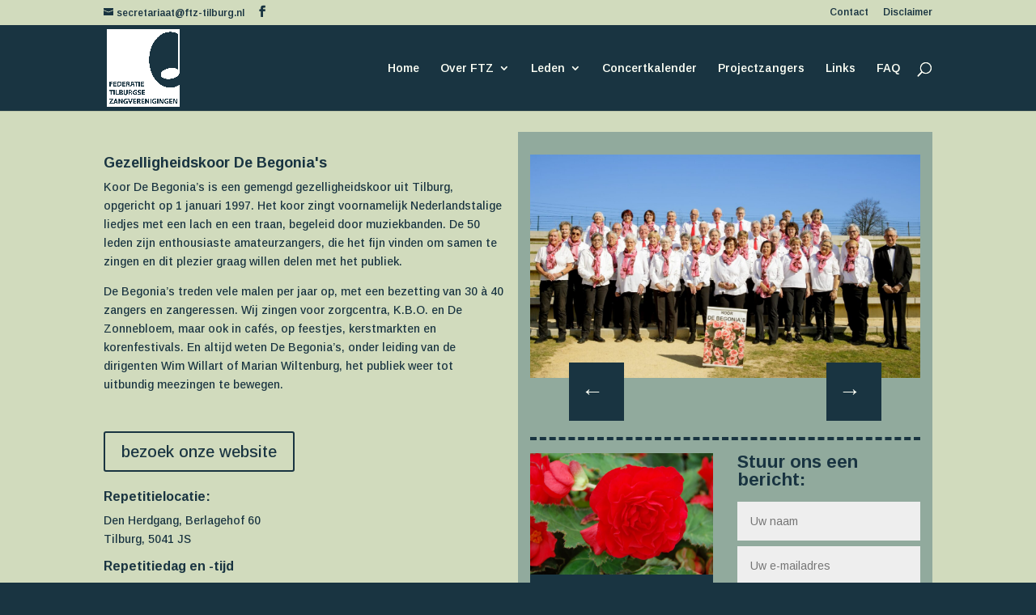

--- FILE ---
content_type: text/html; charset=utf-8
request_url: https://www.google.com/recaptcha/api2/anchor?ar=1&k=6LctRiIkAAAAADKJmDuXXd7DNp4GQwpABqgl5ThS&co=aHR0cHM6Ly93d3cuZnR6LXRpbGJ1cmcubmw6NDQz&hl=en&v=9TiwnJFHeuIw_s0wSd3fiKfN&size=invisible&anchor-ms=20000&execute-ms=30000&cb=i8auficdykpd
body_size: 48474
content:
<!DOCTYPE HTML><html dir="ltr" lang="en"><head><meta http-equiv="Content-Type" content="text/html; charset=UTF-8">
<meta http-equiv="X-UA-Compatible" content="IE=edge">
<title>reCAPTCHA</title>
<style type="text/css">
/* cyrillic-ext */
@font-face {
  font-family: 'Roboto';
  font-style: normal;
  font-weight: 400;
  font-stretch: 100%;
  src: url(//fonts.gstatic.com/s/roboto/v48/KFO7CnqEu92Fr1ME7kSn66aGLdTylUAMa3GUBHMdazTgWw.woff2) format('woff2');
  unicode-range: U+0460-052F, U+1C80-1C8A, U+20B4, U+2DE0-2DFF, U+A640-A69F, U+FE2E-FE2F;
}
/* cyrillic */
@font-face {
  font-family: 'Roboto';
  font-style: normal;
  font-weight: 400;
  font-stretch: 100%;
  src: url(//fonts.gstatic.com/s/roboto/v48/KFO7CnqEu92Fr1ME7kSn66aGLdTylUAMa3iUBHMdazTgWw.woff2) format('woff2');
  unicode-range: U+0301, U+0400-045F, U+0490-0491, U+04B0-04B1, U+2116;
}
/* greek-ext */
@font-face {
  font-family: 'Roboto';
  font-style: normal;
  font-weight: 400;
  font-stretch: 100%;
  src: url(//fonts.gstatic.com/s/roboto/v48/KFO7CnqEu92Fr1ME7kSn66aGLdTylUAMa3CUBHMdazTgWw.woff2) format('woff2');
  unicode-range: U+1F00-1FFF;
}
/* greek */
@font-face {
  font-family: 'Roboto';
  font-style: normal;
  font-weight: 400;
  font-stretch: 100%;
  src: url(//fonts.gstatic.com/s/roboto/v48/KFO7CnqEu92Fr1ME7kSn66aGLdTylUAMa3-UBHMdazTgWw.woff2) format('woff2');
  unicode-range: U+0370-0377, U+037A-037F, U+0384-038A, U+038C, U+038E-03A1, U+03A3-03FF;
}
/* math */
@font-face {
  font-family: 'Roboto';
  font-style: normal;
  font-weight: 400;
  font-stretch: 100%;
  src: url(//fonts.gstatic.com/s/roboto/v48/KFO7CnqEu92Fr1ME7kSn66aGLdTylUAMawCUBHMdazTgWw.woff2) format('woff2');
  unicode-range: U+0302-0303, U+0305, U+0307-0308, U+0310, U+0312, U+0315, U+031A, U+0326-0327, U+032C, U+032F-0330, U+0332-0333, U+0338, U+033A, U+0346, U+034D, U+0391-03A1, U+03A3-03A9, U+03B1-03C9, U+03D1, U+03D5-03D6, U+03F0-03F1, U+03F4-03F5, U+2016-2017, U+2034-2038, U+203C, U+2040, U+2043, U+2047, U+2050, U+2057, U+205F, U+2070-2071, U+2074-208E, U+2090-209C, U+20D0-20DC, U+20E1, U+20E5-20EF, U+2100-2112, U+2114-2115, U+2117-2121, U+2123-214F, U+2190, U+2192, U+2194-21AE, U+21B0-21E5, U+21F1-21F2, U+21F4-2211, U+2213-2214, U+2216-22FF, U+2308-230B, U+2310, U+2319, U+231C-2321, U+2336-237A, U+237C, U+2395, U+239B-23B7, U+23D0, U+23DC-23E1, U+2474-2475, U+25AF, U+25B3, U+25B7, U+25BD, U+25C1, U+25CA, U+25CC, U+25FB, U+266D-266F, U+27C0-27FF, U+2900-2AFF, U+2B0E-2B11, U+2B30-2B4C, U+2BFE, U+3030, U+FF5B, U+FF5D, U+1D400-1D7FF, U+1EE00-1EEFF;
}
/* symbols */
@font-face {
  font-family: 'Roboto';
  font-style: normal;
  font-weight: 400;
  font-stretch: 100%;
  src: url(//fonts.gstatic.com/s/roboto/v48/KFO7CnqEu92Fr1ME7kSn66aGLdTylUAMaxKUBHMdazTgWw.woff2) format('woff2');
  unicode-range: U+0001-000C, U+000E-001F, U+007F-009F, U+20DD-20E0, U+20E2-20E4, U+2150-218F, U+2190, U+2192, U+2194-2199, U+21AF, U+21E6-21F0, U+21F3, U+2218-2219, U+2299, U+22C4-22C6, U+2300-243F, U+2440-244A, U+2460-24FF, U+25A0-27BF, U+2800-28FF, U+2921-2922, U+2981, U+29BF, U+29EB, U+2B00-2BFF, U+4DC0-4DFF, U+FFF9-FFFB, U+10140-1018E, U+10190-1019C, U+101A0, U+101D0-101FD, U+102E0-102FB, U+10E60-10E7E, U+1D2C0-1D2D3, U+1D2E0-1D37F, U+1F000-1F0FF, U+1F100-1F1AD, U+1F1E6-1F1FF, U+1F30D-1F30F, U+1F315, U+1F31C, U+1F31E, U+1F320-1F32C, U+1F336, U+1F378, U+1F37D, U+1F382, U+1F393-1F39F, U+1F3A7-1F3A8, U+1F3AC-1F3AF, U+1F3C2, U+1F3C4-1F3C6, U+1F3CA-1F3CE, U+1F3D4-1F3E0, U+1F3ED, U+1F3F1-1F3F3, U+1F3F5-1F3F7, U+1F408, U+1F415, U+1F41F, U+1F426, U+1F43F, U+1F441-1F442, U+1F444, U+1F446-1F449, U+1F44C-1F44E, U+1F453, U+1F46A, U+1F47D, U+1F4A3, U+1F4B0, U+1F4B3, U+1F4B9, U+1F4BB, U+1F4BF, U+1F4C8-1F4CB, U+1F4D6, U+1F4DA, U+1F4DF, U+1F4E3-1F4E6, U+1F4EA-1F4ED, U+1F4F7, U+1F4F9-1F4FB, U+1F4FD-1F4FE, U+1F503, U+1F507-1F50B, U+1F50D, U+1F512-1F513, U+1F53E-1F54A, U+1F54F-1F5FA, U+1F610, U+1F650-1F67F, U+1F687, U+1F68D, U+1F691, U+1F694, U+1F698, U+1F6AD, U+1F6B2, U+1F6B9-1F6BA, U+1F6BC, U+1F6C6-1F6CF, U+1F6D3-1F6D7, U+1F6E0-1F6EA, U+1F6F0-1F6F3, U+1F6F7-1F6FC, U+1F700-1F7FF, U+1F800-1F80B, U+1F810-1F847, U+1F850-1F859, U+1F860-1F887, U+1F890-1F8AD, U+1F8B0-1F8BB, U+1F8C0-1F8C1, U+1F900-1F90B, U+1F93B, U+1F946, U+1F984, U+1F996, U+1F9E9, U+1FA00-1FA6F, U+1FA70-1FA7C, U+1FA80-1FA89, U+1FA8F-1FAC6, U+1FACE-1FADC, U+1FADF-1FAE9, U+1FAF0-1FAF8, U+1FB00-1FBFF;
}
/* vietnamese */
@font-face {
  font-family: 'Roboto';
  font-style: normal;
  font-weight: 400;
  font-stretch: 100%;
  src: url(//fonts.gstatic.com/s/roboto/v48/KFO7CnqEu92Fr1ME7kSn66aGLdTylUAMa3OUBHMdazTgWw.woff2) format('woff2');
  unicode-range: U+0102-0103, U+0110-0111, U+0128-0129, U+0168-0169, U+01A0-01A1, U+01AF-01B0, U+0300-0301, U+0303-0304, U+0308-0309, U+0323, U+0329, U+1EA0-1EF9, U+20AB;
}
/* latin-ext */
@font-face {
  font-family: 'Roboto';
  font-style: normal;
  font-weight: 400;
  font-stretch: 100%;
  src: url(//fonts.gstatic.com/s/roboto/v48/KFO7CnqEu92Fr1ME7kSn66aGLdTylUAMa3KUBHMdazTgWw.woff2) format('woff2');
  unicode-range: U+0100-02BA, U+02BD-02C5, U+02C7-02CC, U+02CE-02D7, U+02DD-02FF, U+0304, U+0308, U+0329, U+1D00-1DBF, U+1E00-1E9F, U+1EF2-1EFF, U+2020, U+20A0-20AB, U+20AD-20C0, U+2113, U+2C60-2C7F, U+A720-A7FF;
}
/* latin */
@font-face {
  font-family: 'Roboto';
  font-style: normal;
  font-weight: 400;
  font-stretch: 100%;
  src: url(//fonts.gstatic.com/s/roboto/v48/KFO7CnqEu92Fr1ME7kSn66aGLdTylUAMa3yUBHMdazQ.woff2) format('woff2');
  unicode-range: U+0000-00FF, U+0131, U+0152-0153, U+02BB-02BC, U+02C6, U+02DA, U+02DC, U+0304, U+0308, U+0329, U+2000-206F, U+20AC, U+2122, U+2191, U+2193, U+2212, U+2215, U+FEFF, U+FFFD;
}
/* cyrillic-ext */
@font-face {
  font-family: 'Roboto';
  font-style: normal;
  font-weight: 500;
  font-stretch: 100%;
  src: url(//fonts.gstatic.com/s/roboto/v48/KFO7CnqEu92Fr1ME7kSn66aGLdTylUAMa3GUBHMdazTgWw.woff2) format('woff2');
  unicode-range: U+0460-052F, U+1C80-1C8A, U+20B4, U+2DE0-2DFF, U+A640-A69F, U+FE2E-FE2F;
}
/* cyrillic */
@font-face {
  font-family: 'Roboto';
  font-style: normal;
  font-weight: 500;
  font-stretch: 100%;
  src: url(//fonts.gstatic.com/s/roboto/v48/KFO7CnqEu92Fr1ME7kSn66aGLdTylUAMa3iUBHMdazTgWw.woff2) format('woff2');
  unicode-range: U+0301, U+0400-045F, U+0490-0491, U+04B0-04B1, U+2116;
}
/* greek-ext */
@font-face {
  font-family: 'Roboto';
  font-style: normal;
  font-weight: 500;
  font-stretch: 100%;
  src: url(//fonts.gstatic.com/s/roboto/v48/KFO7CnqEu92Fr1ME7kSn66aGLdTylUAMa3CUBHMdazTgWw.woff2) format('woff2');
  unicode-range: U+1F00-1FFF;
}
/* greek */
@font-face {
  font-family: 'Roboto';
  font-style: normal;
  font-weight: 500;
  font-stretch: 100%;
  src: url(//fonts.gstatic.com/s/roboto/v48/KFO7CnqEu92Fr1ME7kSn66aGLdTylUAMa3-UBHMdazTgWw.woff2) format('woff2');
  unicode-range: U+0370-0377, U+037A-037F, U+0384-038A, U+038C, U+038E-03A1, U+03A3-03FF;
}
/* math */
@font-face {
  font-family: 'Roboto';
  font-style: normal;
  font-weight: 500;
  font-stretch: 100%;
  src: url(//fonts.gstatic.com/s/roboto/v48/KFO7CnqEu92Fr1ME7kSn66aGLdTylUAMawCUBHMdazTgWw.woff2) format('woff2');
  unicode-range: U+0302-0303, U+0305, U+0307-0308, U+0310, U+0312, U+0315, U+031A, U+0326-0327, U+032C, U+032F-0330, U+0332-0333, U+0338, U+033A, U+0346, U+034D, U+0391-03A1, U+03A3-03A9, U+03B1-03C9, U+03D1, U+03D5-03D6, U+03F0-03F1, U+03F4-03F5, U+2016-2017, U+2034-2038, U+203C, U+2040, U+2043, U+2047, U+2050, U+2057, U+205F, U+2070-2071, U+2074-208E, U+2090-209C, U+20D0-20DC, U+20E1, U+20E5-20EF, U+2100-2112, U+2114-2115, U+2117-2121, U+2123-214F, U+2190, U+2192, U+2194-21AE, U+21B0-21E5, U+21F1-21F2, U+21F4-2211, U+2213-2214, U+2216-22FF, U+2308-230B, U+2310, U+2319, U+231C-2321, U+2336-237A, U+237C, U+2395, U+239B-23B7, U+23D0, U+23DC-23E1, U+2474-2475, U+25AF, U+25B3, U+25B7, U+25BD, U+25C1, U+25CA, U+25CC, U+25FB, U+266D-266F, U+27C0-27FF, U+2900-2AFF, U+2B0E-2B11, U+2B30-2B4C, U+2BFE, U+3030, U+FF5B, U+FF5D, U+1D400-1D7FF, U+1EE00-1EEFF;
}
/* symbols */
@font-face {
  font-family: 'Roboto';
  font-style: normal;
  font-weight: 500;
  font-stretch: 100%;
  src: url(//fonts.gstatic.com/s/roboto/v48/KFO7CnqEu92Fr1ME7kSn66aGLdTylUAMaxKUBHMdazTgWw.woff2) format('woff2');
  unicode-range: U+0001-000C, U+000E-001F, U+007F-009F, U+20DD-20E0, U+20E2-20E4, U+2150-218F, U+2190, U+2192, U+2194-2199, U+21AF, U+21E6-21F0, U+21F3, U+2218-2219, U+2299, U+22C4-22C6, U+2300-243F, U+2440-244A, U+2460-24FF, U+25A0-27BF, U+2800-28FF, U+2921-2922, U+2981, U+29BF, U+29EB, U+2B00-2BFF, U+4DC0-4DFF, U+FFF9-FFFB, U+10140-1018E, U+10190-1019C, U+101A0, U+101D0-101FD, U+102E0-102FB, U+10E60-10E7E, U+1D2C0-1D2D3, U+1D2E0-1D37F, U+1F000-1F0FF, U+1F100-1F1AD, U+1F1E6-1F1FF, U+1F30D-1F30F, U+1F315, U+1F31C, U+1F31E, U+1F320-1F32C, U+1F336, U+1F378, U+1F37D, U+1F382, U+1F393-1F39F, U+1F3A7-1F3A8, U+1F3AC-1F3AF, U+1F3C2, U+1F3C4-1F3C6, U+1F3CA-1F3CE, U+1F3D4-1F3E0, U+1F3ED, U+1F3F1-1F3F3, U+1F3F5-1F3F7, U+1F408, U+1F415, U+1F41F, U+1F426, U+1F43F, U+1F441-1F442, U+1F444, U+1F446-1F449, U+1F44C-1F44E, U+1F453, U+1F46A, U+1F47D, U+1F4A3, U+1F4B0, U+1F4B3, U+1F4B9, U+1F4BB, U+1F4BF, U+1F4C8-1F4CB, U+1F4D6, U+1F4DA, U+1F4DF, U+1F4E3-1F4E6, U+1F4EA-1F4ED, U+1F4F7, U+1F4F9-1F4FB, U+1F4FD-1F4FE, U+1F503, U+1F507-1F50B, U+1F50D, U+1F512-1F513, U+1F53E-1F54A, U+1F54F-1F5FA, U+1F610, U+1F650-1F67F, U+1F687, U+1F68D, U+1F691, U+1F694, U+1F698, U+1F6AD, U+1F6B2, U+1F6B9-1F6BA, U+1F6BC, U+1F6C6-1F6CF, U+1F6D3-1F6D7, U+1F6E0-1F6EA, U+1F6F0-1F6F3, U+1F6F7-1F6FC, U+1F700-1F7FF, U+1F800-1F80B, U+1F810-1F847, U+1F850-1F859, U+1F860-1F887, U+1F890-1F8AD, U+1F8B0-1F8BB, U+1F8C0-1F8C1, U+1F900-1F90B, U+1F93B, U+1F946, U+1F984, U+1F996, U+1F9E9, U+1FA00-1FA6F, U+1FA70-1FA7C, U+1FA80-1FA89, U+1FA8F-1FAC6, U+1FACE-1FADC, U+1FADF-1FAE9, U+1FAF0-1FAF8, U+1FB00-1FBFF;
}
/* vietnamese */
@font-face {
  font-family: 'Roboto';
  font-style: normal;
  font-weight: 500;
  font-stretch: 100%;
  src: url(//fonts.gstatic.com/s/roboto/v48/KFO7CnqEu92Fr1ME7kSn66aGLdTylUAMa3OUBHMdazTgWw.woff2) format('woff2');
  unicode-range: U+0102-0103, U+0110-0111, U+0128-0129, U+0168-0169, U+01A0-01A1, U+01AF-01B0, U+0300-0301, U+0303-0304, U+0308-0309, U+0323, U+0329, U+1EA0-1EF9, U+20AB;
}
/* latin-ext */
@font-face {
  font-family: 'Roboto';
  font-style: normal;
  font-weight: 500;
  font-stretch: 100%;
  src: url(//fonts.gstatic.com/s/roboto/v48/KFO7CnqEu92Fr1ME7kSn66aGLdTylUAMa3KUBHMdazTgWw.woff2) format('woff2');
  unicode-range: U+0100-02BA, U+02BD-02C5, U+02C7-02CC, U+02CE-02D7, U+02DD-02FF, U+0304, U+0308, U+0329, U+1D00-1DBF, U+1E00-1E9F, U+1EF2-1EFF, U+2020, U+20A0-20AB, U+20AD-20C0, U+2113, U+2C60-2C7F, U+A720-A7FF;
}
/* latin */
@font-face {
  font-family: 'Roboto';
  font-style: normal;
  font-weight: 500;
  font-stretch: 100%;
  src: url(//fonts.gstatic.com/s/roboto/v48/KFO7CnqEu92Fr1ME7kSn66aGLdTylUAMa3yUBHMdazQ.woff2) format('woff2');
  unicode-range: U+0000-00FF, U+0131, U+0152-0153, U+02BB-02BC, U+02C6, U+02DA, U+02DC, U+0304, U+0308, U+0329, U+2000-206F, U+20AC, U+2122, U+2191, U+2193, U+2212, U+2215, U+FEFF, U+FFFD;
}
/* cyrillic-ext */
@font-face {
  font-family: 'Roboto';
  font-style: normal;
  font-weight: 900;
  font-stretch: 100%;
  src: url(//fonts.gstatic.com/s/roboto/v48/KFO7CnqEu92Fr1ME7kSn66aGLdTylUAMa3GUBHMdazTgWw.woff2) format('woff2');
  unicode-range: U+0460-052F, U+1C80-1C8A, U+20B4, U+2DE0-2DFF, U+A640-A69F, U+FE2E-FE2F;
}
/* cyrillic */
@font-face {
  font-family: 'Roboto';
  font-style: normal;
  font-weight: 900;
  font-stretch: 100%;
  src: url(//fonts.gstatic.com/s/roboto/v48/KFO7CnqEu92Fr1ME7kSn66aGLdTylUAMa3iUBHMdazTgWw.woff2) format('woff2');
  unicode-range: U+0301, U+0400-045F, U+0490-0491, U+04B0-04B1, U+2116;
}
/* greek-ext */
@font-face {
  font-family: 'Roboto';
  font-style: normal;
  font-weight: 900;
  font-stretch: 100%;
  src: url(//fonts.gstatic.com/s/roboto/v48/KFO7CnqEu92Fr1ME7kSn66aGLdTylUAMa3CUBHMdazTgWw.woff2) format('woff2');
  unicode-range: U+1F00-1FFF;
}
/* greek */
@font-face {
  font-family: 'Roboto';
  font-style: normal;
  font-weight: 900;
  font-stretch: 100%;
  src: url(//fonts.gstatic.com/s/roboto/v48/KFO7CnqEu92Fr1ME7kSn66aGLdTylUAMa3-UBHMdazTgWw.woff2) format('woff2');
  unicode-range: U+0370-0377, U+037A-037F, U+0384-038A, U+038C, U+038E-03A1, U+03A3-03FF;
}
/* math */
@font-face {
  font-family: 'Roboto';
  font-style: normal;
  font-weight: 900;
  font-stretch: 100%;
  src: url(//fonts.gstatic.com/s/roboto/v48/KFO7CnqEu92Fr1ME7kSn66aGLdTylUAMawCUBHMdazTgWw.woff2) format('woff2');
  unicode-range: U+0302-0303, U+0305, U+0307-0308, U+0310, U+0312, U+0315, U+031A, U+0326-0327, U+032C, U+032F-0330, U+0332-0333, U+0338, U+033A, U+0346, U+034D, U+0391-03A1, U+03A3-03A9, U+03B1-03C9, U+03D1, U+03D5-03D6, U+03F0-03F1, U+03F4-03F5, U+2016-2017, U+2034-2038, U+203C, U+2040, U+2043, U+2047, U+2050, U+2057, U+205F, U+2070-2071, U+2074-208E, U+2090-209C, U+20D0-20DC, U+20E1, U+20E5-20EF, U+2100-2112, U+2114-2115, U+2117-2121, U+2123-214F, U+2190, U+2192, U+2194-21AE, U+21B0-21E5, U+21F1-21F2, U+21F4-2211, U+2213-2214, U+2216-22FF, U+2308-230B, U+2310, U+2319, U+231C-2321, U+2336-237A, U+237C, U+2395, U+239B-23B7, U+23D0, U+23DC-23E1, U+2474-2475, U+25AF, U+25B3, U+25B7, U+25BD, U+25C1, U+25CA, U+25CC, U+25FB, U+266D-266F, U+27C0-27FF, U+2900-2AFF, U+2B0E-2B11, U+2B30-2B4C, U+2BFE, U+3030, U+FF5B, U+FF5D, U+1D400-1D7FF, U+1EE00-1EEFF;
}
/* symbols */
@font-face {
  font-family: 'Roboto';
  font-style: normal;
  font-weight: 900;
  font-stretch: 100%;
  src: url(//fonts.gstatic.com/s/roboto/v48/KFO7CnqEu92Fr1ME7kSn66aGLdTylUAMaxKUBHMdazTgWw.woff2) format('woff2');
  unicode-range: U+0001-000C, U+000E-001F, U+007F-009F, U+20DD-20E0, U+20E2-20E4, U+2150-218F, U+2190, U+2192, U+2194-2199, U+21AF, U+21E6-21F0, U+21F3, U+2218-2219, U+2299, U+22C4-22C6, U+2300-243F, U+2440-244A, U+2460-24FF, U+25A0-27BF, U+2800-28FF, U+2921-2922, U+2981, U+29BF, U+29EB, U+2B00-2BFF, U+4DC0-4DFF, U+FFF9-FFFB, U+10140-1018E, U+10190-1019C, U+101A0, U+101D0-101FD, U+102E0-102FB, U+10E60-10E7E, U+1D2C0-1D2D3, U+1D2E0-1D37F, U+1F000-1F0FF, U+1F100-1F1AD, U+1F1E6-1F1FF, U+1F30D-1F30F, U+1F315, U+1F31C, U+1F31E, U+1F320-1F32C, U+1F336, U+1F378, U+1F37D, U+1F382, U+1F393-1F39F, U+1F3A7-1F3A8, U+1F3AC-1F3AF, U+1F3C2, U+1F3C4-1F3C6, U+1F3CA-1F3CE, U+1F3D4-1F3E0, U+1F3ED, U+1F3F1-1F3F3, U+1F3F5-1F3F7, U+1F408, U+1F415, U+1F41F, U+1F426, U+1F43F, U+1F441-1F442, U+1F444, U+1F446-1F449, U+1F44C-1F44E, U+1F453, U+1F46A, U+1F47D, U+1F4A3, U+1F4B0, U+1F4B3, U+1F4B9, U+1F4BB, U+1F4BF, U+1F4C8-1F4CB, U+1F4D6, U+1F4DA, U+1F4DF, U+1F4E3-1F4E6, U+1F4EA-1F4ED, U+1F4F7, U+1F4F9-1F4FB, U+1F4FD-1F4FE, U+1F503, U+1F507-1F50B, U+1F50D, U+1F512-1F513, U+1F53E-1F54A, U+1F54F-1F5FA, U+1F610, U+1F650-1F67F, U+1F687, U+1F68D, U+1F691, U+1F694, U+1F698, U+1F6AD, U+1F6B2, U+1F6B9-1F6BA, U+1F6BC, U+1F6C6-1F6CF, U+1F6D3-1F6D7, U+1F6E0-1F6EA, U+1F6F0-1F6F3, U+1F6F7-1F6FC, U+1F700-1F7FF, U+1F800-1F80B, U+1F810-1F847, U+1F850-1F859, U+1F860-1F887, U+1F890-1F8AD, U+1F8B0-1F8BB, U+1F8C0-1F8C1, U+1F900-1F90B, U+1F93B, U+1F946, U+1F984, U+1F996, U+1F9E9, U+1FA00-1FA6F, U+1FA70-1FA7C, U+1FA80-1FA89, U+1FA8F-1FAC6, U+1FACE-1FADC, U+1FADF-1FAE9, U+1FAF0-1FAF8, U+1FB00-1FBFF;
}
/* vietnamese */
@font-face {
  font-family: 'Roboto';
  font-style: normal;
  font-weight: 900;
  font-stretch: 100%;
  src: url(//fonts.gstatic.com/s/roboto/v48/KFO7CnqEu92Fr1ME7kSn66aGLdTylUAMa3OUBHMdazTgWw.woff2) format('woff2');
  unicode-range: U+0102-0103, U+0110-0111, U+0128-0129, U+0168-0169, U+01A0-01A1, U+01AF-01B0, U+0300-0301, U+0303-0304, U+0308-0309, U+0323, U+0329, U+1EA0-1EF9, U+20AB;
}
/* latin-ext */
@font-face {
  font-family: 'Roboto';
  font-style: normal;
  font-weight: 900;
  font-stretch: 100%;
  src: url(//fonts.gstatic.com/s/roboto/v48/KFO7CnqEu92Fr1ME7kSn66aGLdTylUAMa3KUBHMdazTgWw.woff2) format('woff2');
  unicode-range: U+0100-02BA, U+02BD-02C5, U+02C7-02CC, U+02CE-02D7, U+02DD-02FF, U+0304, U+0308, U+0329, U+1D00-1DBF, U+1E00-1E9F, U+1EF2-1EFF, U+2020, U+20A0-20AB, U+20AD-20C0, U+2113, U+2C60-2C7F, U+A720-A7FF;
}
/* latin */
@font-face {
  font-family: 'Roboto';
  font-style: normal;
  font-weight: 900;
  font-stretch: 100%;
  src: url(//fonts.gstatic.com/s/roboto/v48/KFO7CnqEu92Fr1ME7kSn66aGLdTylUAMa3yUBHMdazQ.woff2) format('woff2');
  unicode-range: U+0000-00FF, U+0131, U+0152-0153, U+02BB-02BC, U+02C6, U+02DA, U+02DC, U+0304, U+0308, U+0329, U+2000-206F, U+20AC, U+2122, U+2191, U+2193, U+2212, U+2215, U+FEFF, U+FFFD;
}

</style>
<link rel="stylesheet" type="text/css" href="https://www.gstatic.com/recaptcha/releases/9TiwnJFHeuIw_s0wSd3fiKfN/styles__ltr.css">
<script nonce="n1Qqf09vh-11sBJ5i5lBnw" type="text/javascript">window['__recaptcha_api'] = 'https://www.google.com/recaptcha/api2/';</script>
<script type="text/javascript" src="https://www.gstatic.com/recaptcha/releases/9TiwnJFHeuIw_s0wSd3fiKfN/recaptcha__en.js" nonce="n1Qqf09vh-11sBJ5i5lBnw">
      
    </script></head>
<body><div id="rc-anchor-alert" class="rc-anchor-alert"></div>
<input type="hidden" id="recaptcha-token" value="[base64]">
<script type="text/javascript" nonce="n1Qqf09vh-11sBJ5i5lBnw">
      recaptcha.anchor.Main.init("[\x22ainput\x22,[\x22bgdata\x22,\x22\x22,\[base64]/[base64]/bmV3IFpbdF0obVswXSk6Sz09Mj9uZXcgWlt0XShtWzBdLG1bMV0pOks9PTM/bmV3IFpbdF0obVswXSxtWzFdLG1bMl0pOks9PTQ/[base64]/[base64]/[base64]/[base64]/[base64]/[base64]/[base64]/[base64]/[base64]/[base64]/[base64]/[base64]/[base64]/[base64]\\u003d\\u003d\x22,\[base64]\\u003d\x22,\x22w4Y5wrfCtlHCksKlGMK4w43DrSRdwpdYwohXwrlCwrLDqWbDv3rCmE9Pw6zCk8OxwpnDmWHCkMOlw7XDnnvCjRLCth3DksOLVkjDnhLDgcOuwo/ClcKKIMK1S8KYDsODEcOVw4rCmcOYwobCvl4tESodQk5masKLP8Ozw6rDo8O/woRfwqPDlWwpNcKYcTJHHcOFTkZsw4ItwqEeCMKMdMO4GsKHesO/I8K+w58GeG/DvcOJw7E/b8KIwp11w53Crn/CpMObw4DCucK1w57DisOvw6YYwrB8ZcO+wpFNaB3DrMOrOMKGwqwiwqbCpHnCnsK1w4bDghjCscKGYhciw4nDpRETUQJTex9ycCxUw5/Dq0V7DcOzX8K9MhQHa8Krw6zDmUdqTHLCgz9UXXUKIWPDrELDrBbChjfCu8KlC8OodcKrHcKuLcOsQl84LRVyQsKmGkIcw6jCn8OgWMKbwqtDw6Unw5HDpMOrwpw4wrDDmnjCksOVOcKnwpZDFBIFBxHCpjoIKQ7DlCDCq3kMwqIpw5/CoQoQUsKGNsOjQcK2w6DDiEp0Nn/CksOlwqo0w6YpwqzCjcKCwpV1f0gmHcK/ZMKGwrV6w55OwogwVMKiwq1aw6tYwqUZw7vDrcOvNcO/UDFow5zCp8KEM8O2Lx3CqcO8w6nDoMK2wqQmZ8KjworCri3DpsKpw5/Dv8OcX8OewpbCmMO4EsKIwp/Dp8OzT8OuwqliK8KQworCgcOgUcOCBcOOFjPDp0sQw45+w5LCk8KYF8K3w7nDqVhwwrrCosK5wrdNeDvCvMOEbcK4wqXCtmnCvz8/woUiwoYqw49vAhvClHU2wojCscKBY8KMBmDCocKEwrs5w47DoTRLwo5SIgbCnlnCgDZZwpEBwrxYw4ZHYFrCrcKgw6MFZAxsX24Abm9BdsOEcSgSw5N0w5/CucO9wpdIAGNvw4kHLB5lwovDq8OgJ1TCgVx6CsKybmBoccOIw5TDmcOswpg5FMKMfkwjFsK3QsOfwogDesKbRzfCmcKdwrTDhMOwJ8O5agTDm8Kmw5zCmyXDscK/w61hw4o0woHDmsKfw6cHLD8EaMKfw54Fw7/[base64]/DCgwwrU1wpPDmwjCt8O4wpVMUsK3aTLDgxfCksKyS1zCo3HCqxU+V8OMVls2WFzDrsOLw58awo8xScO6w63CiHnDisO8w6wxwqnClELDphkEfAzChmA+TMKtEcKCO8OGTMOQJcOTRV7DpMKoBMOmw4HDnMKeDMKzw7dXPG3Cs0/DnzjCnMO7w6VJInfCtinCjGlwwoxVw4Z3w7dRUFFOwrkOD8OLw5l5wpBsEWPCkcOcw7/DusOHwrwSWyjDhhwQMcOwSsOHw68TwrrClsOkbMO0w6HDkFXDgD/[base64]/DtnLCssOgwoHDoz3Dt8KKZcOJayXDscOGSMK2ETxVacKlWsOIw5nDisOzU8KowqzDg8KPG8OZw7pZw7fCjMOOw6k/Bj7ClcO4w4VGe8OCfFXDvMO5DiXCpSguM8OaGWTDkTI6B8K+OcK2a8O8YWItRgEYw6DDm1cBwo4gL8Opw5PCm8Osw7Vfw5JkwofCvsKcHcOCw4xwUwPDocKvBcOZwowaw5Maw43CscOHwrsQw5DDicK5w6Vzw6/DgMKqw5TCoMKjw617DgPDiMOILsO/wrrDjnRrwrXCiXRvw6smw6cHccKvw5Y/[base64]/CvMK2bTnDlsOgwrYKw6Msw67CowUBT8KmPmtCV0DCs8KTJDExwrbDtMKoAMORw4fCpjw5E8KWSsKhw4HCvlsgYyfCpxBBQMKmOcKNw494DSXCoMOLPQhpUiZ2XT1dGsO0P23DvBDDul9wwp/[base64]/D8O9V8OfS8OGw4MQZA4USgbCqVPCl2/Csnw3NF3DvMK3wo/DlsOwBT3ChBDCksKPw7LDiybDt8OFw5FzVTzCn3FMCl/CtMKObTlpwrjDusO9SlNQEsKKUmrCgsOVWnjCqcKvw5x+cUVdDcOkBcK/KjZCN2PDvnDCqicRw57Dt8KPwq5fTgHCi2ZPFMKXw4/[base64]/A8OLN8OuNmLCscOZOjkHaMOkwpBWMUTDgVRrwr4acMKpKXUqw6TDvFHDk8OjwoZpCcOywpLCt2xIw6lSS8OiABTDhAfDo14INAnCtcOcw57DnT4GblATO8KswqAAwp15w5fDp0AePirCrBzDgMKTRB/[base64]/CqylGeXYzwpLCh8KgU8O4woDDgjvDuWTCqsOQwrYwWWhKw60oNMKdMsOFw4jDu1k3Z8K5wp5KTcOfwq/DpRrDpHLCngcLc8O0w60Jwp1AwoxbW3HCj8OGU1csPcKfd3wGwrgNUFLCrcK3wr0xYcOPwoIbwrTDgcKqw6Rrw6LCjxTCmMOswpkLwpbCicK3wqxNw6IqVsKWYsKRUAYIwqbDhcOywqfDtQ/ChUNzw5bDmj8fDcOaBkg2w58HwoRdODrDn0NCw4F3wrvCssKzwpbDh1l3McKcw7/CrMKeMcOQK8ORw4wUwr7DpsOgN8OIW8ODQcK0UiTCmTlOw7rDvMKfwrzDpAzCh8K6w4sxFH7DhCp/w61ZY1/DgwjDvcOiZHNyVcKsGsKrwo7DgmJUw67CgBTDpAbDoMO8wo4pfXvCpcKyKDZxwqp9wogyw6jCl8KrVgN8wprCu8Kpw7wyY3LCjMOzw4PDhmN1w5rCksKoHSMyJsK+O8Kyw7TDnAzClcO3wp/CscKAA8OQYcOmUsOGw5/DtEDDgjQHwo7CvB0XEztOw6MWeXN6wrPCjGTCrsKCIMORbMOiQsOOwqzCoMKRZ8Oowr/[base64]/Do0fDtSBffR4vw5xZQsKmw6l7cAjCh8O4SsK6QMOTDsKcT2p4bA/DmRPDpsOYUsKPUcOQw4vCkT7CncOQQABSLG/CncK5Q1lRHWY8ZMKJw5fCijnCihfDvwEswrEqwpHDkCPCqWpFc8OewqvDqX/Dv8OHNTvCvwtWwprDuMOnwrBhwrgWW8OAworDlsOqAWJXWDDCkyMcwqMfwpRdDMKTw5XDsMOVw7wbw789VCIHZ1bCi8OlZwDCnMO6G8K5DmvCq8K/w5jDgcO8HsOnwqQvbSYUwpPDpsOuQ3nCr8O4w5bCq8OawphQE8KKegAJKV0wKsOHdsKxS8O4XADChzrDisOGwrpiaSnDk8OFw7/DtRJCSsOPwpt/[base64]/CqcKZwr49bcKYdQNxJ8KBOHlRw4V/KMOnDDVyfsKNwoEEPMK4WE/CsnsDwr1Awp/[base64]/CmcKfVGPDhsKrwotrwrHDisOuUGnDp0t4wrzCol0lFG9cJMKffcOGYTIcwr7DsFwRw5zCuAJgfsKdYwPDpMO0wqgFw5pOwr1ywrDCqMKHwpDCuEXCuHJLw4ladMKdU2TDtcOMIcOMMlXDmlgDwq7CiVzDnMKgw5TCoFIcRBTDrsO3w4ZhWcOUwrpJwrfCrw/Dukklw7w3w4Mcwq/DuXVUw5IrbcKmcS9/UQPDsMO1fyTCjsOyw6MxwqFdwq7CmMOAw7Joa8Ozwr5fYBnCm8Ovw7Ezwq9+VMO0wr8CJcKDwpjDn3vDqlXDtsOZwrdVJCgmw40lV8O+ZiIhwr01TcOwwozDuj9AL8KFGMOpeMKgScOsdBfCjX/DrcKIJ8KBJl41w4UmeH7Cv8O1w7RqYcK1McKgw4vDrQPCvzPDmQVGKsKJO8KAwrPDo37ClwdKdj/DrCE6w7lGw5pgw67CqGnDmcONJGTDl8OVw7JdHsK0w7fDh2jCosKbwoIIw45tfMKgOsO8MMK8YsOrO8OxbEPCs27ChsOdw4fDjCDCjRcuw5pNG1/DtsKjw5LDm8OjSm3DphzChsKKw6vDnH1LUcKxwrVxw7nDkWbDjsKLwrpQwp9gdiPDjQ4nAHnDvMKnQcObFMKXwqvCsjMscsOVwocvwrnDp3A+XMOowrA+wovDsMK/w7JXwpQZOxRAw4owbxPCsMKhwr1Jw6nDohUDwroEaDZpXkrCgkN5wpzDlcKAcsOCDMOhSAnCmsKNwrTDi8KKw7ofwp8aPn/CsT7Dq050w5DDiDgEA3XCrm08TkApw7bDg8OswrBrwovDlsO3VcOdRcOiZMK0ZkhKwoPCgj3Cni7CpwzCkGTDusK2LMOrdEkROxRCKMOSw6Jrw6xeAMKXwq3DsDF/IQtVw6XDkUZSSRvDrXMgw7LCj0QdAcK4QcKLwrPDvH1wwoMDw6/CncKbwoHCuiE2woFPwrJYwpvDv0Vqw5cVWw0XwqsqEcOIw7/DoEIdw7xiOMO2wqfCvcOGwo3ClWVATlxNOEPCmMKhXxHDsFtKVMOmP8O+wrtvw5jDssOQWVxqScOddsOkR8Kyw4I0wrXCp8O/EMKRcsO4w7k3TRp1w5s7wr9xeD4DHVDCtMKQVEXDkMKkwr3Dow3DtMKLwrvDrFMxbho3w6fDmMODNV84w5FEYyIDCjLDlhVmwq/CocOtBEYRGHYlw4fDvhfCpAfDkMKWw7XDvF15woA2woECFcOswpfDmlM8w6IbHl1Mw6UEF8K1DA/DryUDw5EUwqHCtW47ahVwwq9bBcOUMycAPsKUBsOvAmMVw7vDhcK/w4pTJlbDlCLCq2XCsghmOz/ClRzCtsOiGsO4wqcRcBYowpEhOBXDkzl5TnwINkY2J15Iw6RBw6Zuw7w8K8KAOcO/[base64]/w6w5w6PDpMODw6HCmMKsHcOpwrh0w4/CtDrCgcOkw5DDj8K4wpwww753SSpsw60hLcOOOMO3wr0/w7bCj8OOw74VBynCqcO4w6DChiHDicKvIMO/w5XCksKtw7nDhsKzwq3DohI9eGJjWsKsMjDDuXPDjAROT1g0U8OYw7jDqcK3YsK2w4A/FMKDC8KiwqINwpsMY8Ktw6IAwobCuVUvWWY/[base64]/CkcOCZAHDh8OZVMK0wpTCnxdfFcKbw6B6JcOEw7pMb8KsCMKVfXZOwrfDk8OawoPCkBcBw7RBwqXCn2PCr8OcX2Eyw6pVw54VJGrDnMK0KVLClmhUwqRmwq0pC8OzF3Auw4vCtsKXAsKrw5BLw7Fma2oEcizDjXYqHsOIPB7DsMOyScOCeVcLLcOsEsOiw6XDgi/DucOBwqU3w6ZaJ1h1w7fCtzYbX8OVw6IhwrLDksOGNW1swpvDjAw+w6zDtwJcGV/Cj0fDosOWQHRSw4nDtsKtw5kswo/CqD/CqDHDvHXDmCR0fhjCusO3w7pzLsOeEDpTwq42w6k6w7vDvzUAQcOIw4vDpsOtwrjDiMK5ZcOtG8OpXMOyc8O9RcKew5fDk8Kyf8KmbzA2wpnCssOiK8KTfcKmZHvCt0jCp8OIwpbCksO2YyAKw7XDsMOzw7phw43Dn8K9wrrDjcKcMljDuEvCtTLDolzCqMKqaW/Dk2weX8OUw6QQMMOGYcOmw5UdwpLDlFzDlgMmw6nCj8OCw6cicMKNEx82HsOKPnzCsC/DgcODSDoDZ8KbVToHw78XY2nDuVs7GEvClcOmwoQ/[base64]/[base64]/[base64]/[base64]/DqMKvJAfCpzjDmgfChzTDnWrCsywvwr3CucK/[base64]/DnjrCtMOVwrtPwr9bB8OIWUh6w43ChMK1WnlFd33ChMKuEkHDtWVjRsOSM8KtfyEjwqTDg8OnwpbDpTsgS8O/[base64]/EDrDl3JHDygXFcKibsKWBzzDpTcFw7MeOwLDncKdw6/[base64]/[base64]/ChsOzcsOdw5XDlsOfacKJfsKPwqgPCUzCl2BPT8Kbw67DjsKTRsOER8Kkw6Q/AFvCpBbDgRNICyVKWQdbBFsswo8Xw6IkwqPChsKXLMKcw7DDnQdtWVEfWcK/[base64]/DtyN2UAV9B0PDrAZzTcO4eh7DsMOQwpJPfgFMwrRXwpoHIG3ChsKfQWVIH001wqvCs8KvNTbCpiTCpj47F8OQCcKrw4QDworDnsKAw4DCp8O6wpgUJcK2wqdVbsKNw7fCoRjCisOLwqXCh3BVw53Cuk7CsyHCtcOReALDnWtHw5/CjCAUw7rDk8Kew7DDozHCpcO2w4l/wpvDmXbCvMK4NBsww5vDjS3DhsKpY8ORaMOrKhnCiFBpfsKiesO2WkrCvMOYwpAyBX3DtkspXsKRw5LDhMKYQsOKEsOKCMKdw6PCiXTDuDbDncKgbcKmwpBgwrzDnh5gcGPDpB/Crnt5bHlbw5jDvGDCqsOGLxnCmMO4UMKLYsO/[base64]/DusK2aAU9w7XCsMKSVGvDm8KqH8KYwpIZLsOpw6duG2ZtfVIywpfClsK2IMKZw5bCjsOMXcOYw4RyAcOhUFLCj2nDnFHCosKpw4/Cnig8w5Z0G8K3bMKXHsKGQ8O3XR/[base64]/DgzTCiyRnGMKIw4vDtyBVw4/Cgzhvw4F2wrMXw6QudUXDlRbCt3zDt8OxIcOpSMK0w63Cr8KPwoZpwrrDicKrSsOMw4JswoRURxdIfzwCw4LCs8OdCC/Dh8Kqb8KYIcObDVzCucOPwrjCtDE6eH7DhcKEcMKPwpYmdG3DjlxwwrfDgRrClEnDoMKNR8O1XH/[base64]/wqrCiRotwoYFAxzCi2zCmBALMMOcMBDDnhfDt07DscKHd8KhfWzDicOQCwY0c8KVV0/Cr8KaasObY8OswolXdR7DsMOHKMO0PcOZwpzDqcKwwpDDjEfCuRhGJMOPRD7DocKAwrZXwojChcK5w7rCsjQ7wpsGwqTDshnDnA9FRAtaHMOsw4rDtcOmHMKFfMKnF8OybAoDAxozXMKWwp9XHy3DicKRw7vCs10iw7rCjHZJKMO/HSzDlMKFw67Dv8O7ChpjEMOQbHvCrlBrw4LCncKVNcO7w7rDlC/CljjDoG/DtCDCu8Ovw7PDvcKCw4kjwr/DghHDicKiKwtxw6Yjw5LDl8OCwpjCrcOywqBnwp/DgcKBKH3CvW/CjEh5DcO4YcObFUBrPRDDtW44w6JvwprDt0oUwpwww5tEAjjDmMKUwq/Dt8OkTMOkG8O0cUTDrVPCnlLCoMKMdWHCsMKFVRMgwp7CmTHCuMOwwr/DgTHCixESwqxEb8O9b0hhwp8UPRzCrsKKw41Dw5wbUi7DqVhIwo4EwoPDri/DmMKJw5lfBS/DrnzChcO7DcK9w7pHwro5IcOmwqbCjG7Dp0HDt8OeNcKdTGjDlDEQDMOpOTY+w47CmsO/di/CrsOPw7dmHxzCsMKAwqPDjsOiw4UPBGjDilTCo8KNPmITN8OtQMKKwo7DtMOvA1Fywqs/[base64]/[base64]/[base64]/CjMOQJg7CmsKvaMKxwpLDjUVKH8KBwpnClsKPwovDoRrCr8OyTyMLdsKbDcKKVn1qbsK7eQrCq8KiUTo/w5oSdHp5wobCgcOXw4DDtsOiHzBYwrQ2wrUkw4HDqy8ywpY2wrfCvcOTQ8Kow4nDlnXCmMKoDCwJecOUw6fCh2ABUSHDgGfDiitRw4vCgMKeZTHDmRksCsOvwqDDsnzDrMO7woFfwodEKEgMLWVMw7bCjsKKwpRvJ2HCpTnDocO2w7HDjSXDp8OvMCDDj8KHKMKCV8K/[base64]/VVU/wqp6M8OBw65SKMO3wobDt8OUw5ccw6DCksKUZsKaw7vCpsOHNcOKEcKyw6Q7w4TDgRlYSF/CqDVUOx3DlcKDwqLDp8OTwp/[base64]/Dqzo1w6bCjMKCwqtkDMOmw5dVw4/[base64]/w6RgDCFiU8KsY8O3woPCnGNoHFbDt8KeIyRPBMOzVcO1UzppMsOZwpR7w7MVGw3DlDYOwrTDl2lLVgtUwrTDi8KIwokGJGvDqsOcwoMmSCN7w44kw6lND8K/aSrCn8O1wqHCt1h8LcKTw7Y2woUwe8KOAcOtwrRoMF0ZEsKcw4TCty7CiS04wpdnw6HCp8KBw69nREnCp2hxw4gdw63DiMKgMFoUw67CnzYdFxoyw7LDqMK5Q8OKw6DDosOswrzDkcKiw74twpVkEgJ5U8KqwqTDvAA8w4/Ds8KAWsKYw4TDjsKzwo3DrsOtwqLDqcKpwr3CkDTDl2HCk8KZwo9lVMKpwp8DHFPDvyoFEj3Du8OlUsK4RsOnwqXDjHdic8KuCkrDh8K0GMOYw7BuwqQ4wpIkNcKlwpV5T8OraC5hwrVbw5vDvR/Dixw2dH7DjHzDsR8Qw6MzwrTDkl0Lw7LDgsK9woIgCkXDkWXDscKxKnnDmsOSwrAybMOLwoDDvSBiw4oSwrvClcORw7sow7NhPH3ClTAYw61ww6rDlMOZJ2jChWMrBXTCosOLwrsmw7jDmCjDqsOow73CrcKuC3kRwoRsw7F9H8ONfcKaw4/CoMO/wpXCrcOUw7oob0DCkld8NmBow4xWA8K/w5F7wq98woXDkcKMTsO7Gz7CsiTDh17CgMKmeE4yw7jCq8OsRVzCo0FBwqzDq8KXw67DiH8owpQCHUbCo8OvwqB3woEtw5kIwqjCkm7CvcOKeSDDvXEOAhXDhsO7w6/CjsOCa1tcw5HDosOrwrU6w48EwpJGOjjDtkzDlsKWwpjDpcKfw6sPw73CnULDuzdPw6DCvMKhDUZuw7RGw7LCj0Jbd8OMecO3TMOrYMOXwqfDuFjDlcOyw6DDnW0OOcKND8OTPmfDtil/PMKQfMO5wpXClXsKdgPDjsK5wqXDvsOzwosYIS7DvCfCuUMpOV5HwpZ2AcKuw6DDn8K7w5/ClMKIw5TDqcOmOcKgwrEcAsKOfxEychrDvcOXwot/wqQOwplyUcOEwpbCiC9BwqE7Vm5XwrBHwrpPBsKnS8ODw4bDlcO6w7NRw7nChsOZwpzDi8OzEB/DvQXDhTA8UTZ5D0jCusOUXsKvfcKbB8OHMMO1b8OPK8Owwo/Dlz82YMKzR08jw7rCtzfCjcOfwrHCkSPDj00+w6QRwqbCumEiwrDCoMOpwp3DjjzDuivCrBTCoGMiw67CpGoZEcKteS3Cl8OhRsKewqzCgGswBsKAOGjDuGLDuQllw5cxw4/DsjzDsm/CrAjCqmIiRMO2DsOYA8OAASHDhMONwoYew5PDtcOaw4zCj8OOwq/[base64]/[base64]/[base64]/CtcOWwrjDiVTDkcKobjw6EFUgwoAHwpnCtQHCuixkwphXCi7CqcK4NMOgOcKrw6PDscOIwp/DhQXDp2MQw4nDi8KXwqN8YcKeHnPChMOdeV/DvQFww7VfwrwmWCDCsWxYw6DCksOpwqdqw7d5woDDsEkyXsKqwr9/wrVkwodjfSTCuW7DjAt4w6rCrsKMw6zDvlcgwp8wDCTDig/DgMKvf8O2w4HDhzLCoMOiwr4mwqYLwpReUkvCuFBwMcORwqdfewvDq8Olw5dWwqh/[base64]/[base64]/Cs8Oww5RywrTDmMKCw4/CtMOPw4VkwofCgmh+w7/[base64]/MGXDvhlww4nCpWgfwofDnMOXXWXCizXCrXvCsQDCkMKbQsKNwpg5BcK4YsOuw58RZMKxwr54Q8Kdw6xmHlLDkMKwccOGw5NUwpdbOsKSwrLDjMO/wrDCg8O8UDtyY1xAwp9IVFTCoj18w4PClVgpc0fDlsKmAC8WPnfCr8O2w7Iew4/[base64]/DlCHCr0dNwpkQIzZhw7p/w4rDkcK9F0TCnVvCk8OBSz/CpB7Dp8OHwp0iwovDv8OIEWDCr2U1NzjDhcOewqXDrcO2wr5fcsK/[base64]/Dm8OzwpkWwo5FKz04DClcCcOdw4wjblcKwr5WWsKXwpPDpcOLNBLDusOLw4JHLl/[base64]/CksKbwoHCvcKJwrHDvw9zw4jDu3haw6gjATtoaMO0WMKKJcOhworCp8Klw6HCgMKLBGITw71YEcOwwo/CpWsfVsOAH8OfXsOkwojCpsOFw6rCoWttFMK0D8KgH0UqwoHDvMK1FcKYeMKqeGUEw6bDri82BTUxwrjCgAnDpsKrw6zDunPCusOEeTvCp8O+K8K+wqzCvWtiXsK6PsORZMKMLcOkw73ChWfCucKJXCEOwrl2GsOGCX8zWcKoMcOZw4/DpsKkw63CrsOjL8K0Agt5w4jCssKSw5BAwofDp3DCrsO6wprCkXvCvDjDk2oEw5HCsE10w7fCiTTDmGwhwofDq2zDjsO0T1rCpcOXwpdpU8KZGmdxMsKDw6xvw7nCg8KqwoLCoTkeb8OWw73DqcKuwpJZwpQvZsK1Uw/Dj0LDiMKFwrPCm8K/[base64]/CrgApwoZDw4zCqVgHA1hwNBwbwp7DnybDg8O/[base64]/[base64]/CvRdLSsKhWsKMccOhw6fDsytJMsOywoXCpsKMw6zCv8Opw5TDtVF6woEzPgLCkMK6w41HDMK4WGtwwot5asO+wrHCrW4Qw6HCgV/Dm8OAw6c8SxbCmcKdw7pmTCbCicOMIsOqE8OnwpkFwrQOMRfCgsO8AsOSZcOKEGbDhWsaw6DCsMOyG0jCgXTCrAoYw4XCuGtCL8OOAMKIwovCtksEwqvDpXvDr07Cg2vDmFTCnwrCnMKxw5MrBMOJQk/Cqz7Du8OATMOzc33DvEzChXvDsTbCh8OgITt1wp1zw4rDicKpw4LDumXCn8Obw6XDk8O9eyLCpC/DuMKwL8K5f8O8ZcKnZMKrw4rDlcOaw51pV2vCkwXCmMOtTMKwwqbCnsKWOXYkG8OMw7dDfylcwoUhIjbCgMO5EcKowp5QW8Oww6MmwpPCicOJw4PClsKNw6PCrcOVTx/CgH56w7XCkxPCuibCp8KkFsOmw6ZcGMKuw5F/eMOqw7BTUSMrwolXwoXCt8KOw5PDrMOjShoPasOPwq3DoEHCu8KcGcOkwo7Dk8Onwq3CojbDp8OFwpdJPsKLXF4ID8OrLVzDt0w5ScOOBMKgwrNtOMO6wp3CqDQMLnEpw70HwrXDo8O6wr/CtsOhYCNTSsKlw656wqzCu0VDVsKGwpnCqcOfPzFGNMObw5wcwqnCjsKTa2bCjEbCisKYw6kpw5DDmcODB8K1LAHDvsKZJE7CmcOowpDCu8KSw6kaw5jCmcOaFMKsUsKJTnTDn8OjScKzwpMEWQxGw6bDncOYIWseHsOcw4URwpvCu8KGOcO/w6low6MBZRVYw5dRw6dUKTUew4EtwpDCv8KJwoPCjcODN0bDoV/DpsOCw4otw4tUwopPw7kZw7smwr7DicO5J8KmasOsNE4WwpfDjsK/[base64]/UDvCl3t7OMKWwoDCuBnChUtxUFbDqMO6VHnCvlrCi8OCBDocN2DDv0DCjMKQfTbDsFnDr8OpXcOYw5s0wqjDhsOQwq91w7XDqgR1wqPCvQnCkxnDvsOnw7AJcAzClcKgw5/[base64]/DmsO3wqHDjkHDh39ZwoTDosOmYsKqPGDDtcKjw4gqwqzCvUgADsKWG8K2w4xBw7wJw6Q5AcKuFxszwobCvsKhw4TCvmfDisKUwoA/w74Ye0kUwoA2d3BiU8OCwpfDuBPDp8OtIMOnwqpBwobDpwdswq/DgMKgwqZmGMKLRcKLwrIww4bDi8KQWsKpNAVdw4UtwrnDhMOgEMOYw4DDmsKnworCnlUVOcKEw6MwRAxSwovCrj7DqTrCqsKZVn/CuiTCo8KECy1jTh0EdsKfw699wohhDBbDpHdsw5LCgx1OwrXCoCzDr8OMci9AwocxdUY9w45MQcKXbMK7w5JzJMOmMQjCkw1xHATDi8OhL8KpYn9MVhbDscKLFU3Cs2fDkk3DtmAQwqPDoMOvYcO9w57DhMKxw6rDnUwrw6/CtCzCow/CgQN2w4UFw7TDvsO/[base64]/w4J3NcKQwofCucOhw47CvsK7w7Mywq9tw5QtwpU4w4zDkEXCksKLdcKvZ3E/[base64]/[base64]/[base64]/[base64]/[base64]/DhU7DlMODw5w0w5pBwpvClhzCoXkYOMO3w7XClcKMwpYJRsORwrnCu8OAKQ/DozXCrjrDuXNfbxjCnsKYw5IKKnrCnAh5LgN5woEzw6TCixl1dMOQw5t6YsOgSwM3w6EINcKNw68mwrRLGEp/TsOuwptaf1zDmsKlDMKIw40yB8Ovwq8IfkzDq3zCij7DqArCgFlQw4I+R8KOwrISw7kGYG7CgMOTOsKyw6LDnljDilpNw7LDq2XDsV/CvsOdw4LCvCs2X1vDtMOBwpMkwpA4LsK5NlbCksKNwqnDhjEnLFDCgsODw55yDFzCgcO4wokAw7bCoMO2WWd3Z8Kmw4h7wrbDr8KnP8KOwqPDocOKw55WAXlswqTDjBvCmMKlw7HCuMKHbsO4wpPCnAkuw6bCp3AvwqPCsH9ywp8LwozChSIMw6pkw5jDisOIJg/Csn/DnjTCkiJHw7TCkG3CvQLDgRjDpMKWw7XCrEgOfsOGwpbDoThIwrLDnT7CpTvCq8K1ZMKCQlzCjMODw6PDi2PDtxUUwpBewpjDssK7F8KaV8OWd8Kdwpddw7Bwwr45wqgVw6/DmFTCk8KJw7PDsMK+w5LDvsKtwo5qD3bDvyJLwq0lO8OVw696U8KnPx98w71Iw4NawoTDkmPDswvDmwHDsU8UZSxYGcKTID3Cs8Okwpx8AsOJIMOmw5TCjkbCq8OZccOTw5ILwr4aMAsmw6FKwrB3EcKmZcOQemFJwqfCocOzwqDCmsKQD8Ocwr/DssOXW8K7LGXDpQ7DljnDvkjDksK5wo7DsMO5w7HDiTwRNQARXsKNwrHCrCFvw5ZraQTCpxnDg8OCw7DClTbDmwfCvMKQw4LCgcKjw6/Dpjt4SsOoVcOqRB3Dvj7Dj2PDpcOXQA/Ckw9/wqNMw67CrcK/EVV7wqc+w63CuWDDhwrDsR7DvsK4WyvChVQdOGg4w6xkw7zCg8OEcAl6w7kLbnAGf0gdMWDDu8KowpPDllTDpWURL1Vlw7XDri/Dly/CjMK1LUHDtsOtTTXCo8K8GA0fJxpdKFJeA2bDvgtXwp1dwoEXDMO+fcKSwpLDvTRBLMOWajXCrsKCwq/[base64]/CmcOjw68JwovDocKJfWcIwrHClEnCgsKYwoc1EsKnwqzDkcKGLSfDusKFUXrDnzo+wpfDtSIKwp5rwpc1w7Afw4nDgsOuCsKzw64MfRs7GsOSw61PwpM6Iz5PPC/DihbChjFuw5/[base64]/wpPDih43wrxeSF/[base64]/wqFoLhwXworCs3XDucKvGsOtwoDDqm/CgsORw7PCizxVw7XCiEbDhMOkw75sYMK4GMO2w7DCnkhRNcKFw59/KMOAw58Kwql7Ohl6wojDkcKtwqlmDsKLw4jCkXcYZ8KywrZxO8Osw6IIJMKkw4TClmfCjMKXVMKIbQLDrmERwq/DvWvDkjk0wqRgFRQzUmdWw5hqPUJmwr/[base64]/wpvCtz8Swp0lwoJMw6TCgMKkwo1tTwIwEHErGVzClmPCrMO0wp98w70QM8KbwqdhY2NTw5cUwo/DhsKCwoo1QlbDj8KYN8OpVcO8w67CjMO/O0XDiy12ZcKlTcKawq7ChiNzHCYrQMOeAsO8WMKdwq9mw7DCicKfF3/CrcK3woESwrAdw4TDl1gKw4tCOAUSw4/CvG8CCVwow6HDtUcRb2nDvMOjSgDCmcOFwoAMwohYcMOiZT5HeMOTMHl4wqtWwpozw4bDrcOMwpsxESZbwqNcBcOJwrfCsEhMbTJ3w4QUC3TCmcOQwqdjwq8nwq3DgcKzwr0XwrRewrzDgsKTw7/DsGnDn8K6egU3AhlBwrVfwp5gBMOlw5zDoGNTNgjDkMKowpJjwrJzasKQw61Rd1bCpV5OwqERw43ChxXDuXgSw5/Dm2fChizCnMOQw7YGBhskw50zLcK8VcODw63ClmLCoxHCtRvDiMOow4nDs8K/VMOUL8Ocw4pvwq8YOzxnacOGN8O7wq8XX35oMHd/ZcK2F2x6VFLDlsKMwoc5wrAvIyzDj8KdUMOIEcKgw4/DkcK0EAFkw4jCgxASwrF7FcOCfsK/[base64]/CksOqccO4VTEtCQTCjD3CocKQKMOcNsK9PVc0V3s+w4QhwqbCsMKwD8K0UcKqw6siWQwuw5Z+LxDClTVjVAfCo2DCq8O6woPDjcKkwoZ2NlHCjsKGwqvDjDoswpkJUcOcw6XCh0TCgGVqZMOsw4IMYUEQOcKrKcOEEG3DnivCo0A8w7PCjHhlw4TDlxkvw7bDiRo/[base64]/DqsKVUz/Do8Ovw53Cm0ofw4nCn8K7VsKhwqXDpE9bMRfCpcOWw5fCpcKtZQx5XEkxccKlw6vDs8O9w53DgE3CozHCmcKBw5/DpQtaHsK6OMOzZmkMTcORw7pmw4IeTHPDn8O9SSB0NcK5wqPCh0Jhw6xwUH8iG3fCvH3ClcKuw4vDp8OyEQjDjcKKw7XDhcKoORRHKhvCkMOFdwfCjQULwpxkw59YMV3DoMOBw6Z+SGxrKMKNw4UDKMK/[base64]/DicO9Xz8gLj3ChF/ChRLDt8OgfcO/wonDrMOUCiNcPxHCuVlVBQgjbsOaw5VrwoQ9TjA8GsODw5wzUcOZw4x8ZsO/woMXw43CoHzDoyJvSMKHwpTDrMOjwpPDhcOIwr3DtMKGw7TDnMKCw6IQwpMwK8OOdsKkw4VMw6bCqANmdEkbKcOrPzN3fsKuIAzDtiRBc1ZowqnDhcOnw7LCmsK/bsOOVsKAY2Jkw5N7wqzCqW89R8KmAkLDoFrCosKrfUTCo8KECcKOLFxeEMO1MMOyFXbDhR9CwrMxwq55RcOmw4LCrsKcwp3Ch8O+w7YdwqlOw5/ChDDCucOtw4XCqT/CkMKxwqdTSMO2DA/DlsOBFcKibcKQwprCthfCs8KgSMK6C0oJw7TDt8KUw7YlDsKKw6fCmknDtsKDPcKew79Lw7LCs8OXwrHCmjIEw4klw5jDv8O3AMKxw6HCg8KkE8OvDDYiw71Dw4MEwp3Djh3DssKjBw5Lw6PDqcO6Cig/w6TClMK7w5EnwprDhcOTw4zDhCp3dU3CtA4PwrPDn8O/ES/CrsObaMKoOsOSwrrDnA1LwrnCnEAOIlzDj8OAa2RfRUBYwq95w79vBsKqbMK4eQMlFSzDkMKHfgsDwoUVwq9ILsOJXHsNwojCqQxhw77CnVJ7wq3CjMKjRg1Qf2UEAyUAwoPDpsOCwqRZwr7DvUjDnMOmGMOBMU/Dv8KLdMK2wr7Cvh3Co8O2d8K4akPCuybDtsOcMDfClg/Dp8KQc8KRcEoiRkIUFlXCl8OQw41xw7shGx9awqTCssKyw7PCsMK2w7fCoAcbC8O3bz/DlABiw5HCv8OcEcOYwqnCulPDqsKxwqUlQMKZwrnCssOFTRxPY8KSw5LDoXIeQR9Iw4LDhsONw74GO27DrMKxw7jCu8K9wo3CuGwNw7V3wq3Dhk3Do8K7eV9jeTMDw4sZI8O1w6hcRl7DlcKkwpnDmlgPD8KMBcOcw7MKw4E0H8KrBB3DgBAC\x22],null,[\x22conf\x22,null,\x226LctRiIkAAAAADKJmDuXXd7DNp4GQwpABqgl5ThS\x22,0,null,null,null,1,[21,125,63,73,95,87,41,43,42,83,102,105,109,121],[-3059940,302],0,null,null,null,null,0,null,0,null,700,1,null,0,\x22CvYBEg8I8ajhFRgAOgZUOU5CNWISDwjmjuIVGAA6BlFCb29IYxIPCPeI5jcYADoGb2lsZURkEg8I8M3jFRgBOgZmSVZJaGISDwjiyqA3GAE6BmdMTkNIYxIPCN6/tzcYADoGZWF6dTZkEg8I2NKBMhgAOgZBcTc3dmYSDgi45ZQyGAE6BVFCT0QwEg8I0tuVNxgAOgZmZmFXQWUSDwiV2JQyGAA6BlBxNjBuZBIPCMXziDcYADoGYVhvaWFjEg8IjcqGMhgBOgZPd040dGYSDgiK/Yg3GAA6BU1mSUk0GhkIAxIVHRTwl+M3Dv++pQYZxJ0JGZzijAIZ\x22,0,0,null,null,1,null,0,0],\x22https://www.ftz-tilburg.nl:443\x22,null,[3,1,1],null,null,null,1,3600,[\x22https://www.google.com/intl/en/policies/privacy/\x22,\x22https://www.google.com/intl/en/policies/terms/\x22],\x221jtoIUsCfMzgrMH2BFX/7poBV0SHC6cX20xGL9EMByc\\u003d\x22,1,0,null,1,1768458224227,0,0,[137,69,199],null,[80],\x22RC-P5-nMfg39hzzUw\x22,null,null,null,null,null,\x220dAFcWeA5NbGwXgpkpKy5l-AhqhyMVd2WzN2T9ekznRweax3F056Q6y-TpsHR_E80mLZvOrwV5nMNrTOFwrKWG2hS0OYRDB74ktQ\x22,1768541024166]");
    </script></body></html>

--- FILE ---
content_type: text/css
request_url: https://www.ftz-tilburg.nl/wp-content/themes/Divi-child-Frickers/style.css?ver=4.27.4
body_size: 753
content:
/*
 Theme Name:   Divi-child
 Theme URI:    http://divi.space/
 Description:  A Child Theme built for Divi on Divi Space
 Author:       Frickers
 Author URI:   http://www.frickers.eu
 Template:     Divi
 Version:      1
 License:      GNU General Public License v2 or later
 License URI:  http://www.gnu.org/licenses/gpl-2.0.html
*/
/* ----------- These styles are also included in the ePanel in Divi Theme options --------------------------- */ 
/* BOUNCING MORE ICON */
 
@-webkit-keyframes bounce {
0%, 100% {
-moz-transform: translateY(0);
-ms-transform: translateY(0);
-webkit-transform: translateY(0);
transform: translateY(0);
}
40% {
-moz-transform: translateY(-10px);
-ms-transform: translateY(-10px);
-webkit-transform: translateY(-10px);
transform: translateY(-10px);
}
}
@keyframes bounce {
0%, 100% {
-moz-transform: translateY(0);
-ms-transform: translateY(0);
-webkit-transform: translateY(0);
transform: translateY(0);
}
40% {
-moz-transform: translateY(-10px);
-ms-transform: translateY(-10px);
-webkit-transform: translateY(-10px);
transform: translateY(-10px);
}
}
span.scroll-down.et-pb-icon { 
-webkit-animation-name: bounce;
animation-name: bounce;
-webkit-animation-duration: 1s;
animation-duration: 1s;
-webkit-animation-fill-mode: both;
animation-fill-mode: both;
-webkit-animation-iteration-count: infinite;
animation-iteration-count: infinite;
}

/* TOGGLE ICON */
.et_pb_toggle_open .et_pb_toggle_title:before {
transform: rotate(180deg);
content:url("http://www.luxury-phuket.com/wp-content/uploads/2015/10/toggle-goupcross.png");
transition:all 0.5s ease-in-out 0s;
}
.et_pb_toggle_title:before {
content:url("http://www.luxury-phuket.com/wp-content/uploads/2015/10/toggle-godown.png");
transition:all 0.5s ease-in-out 0s;
}

/*PERSON MODULE*/
.person-round {text-align:center;}
 .person-round img {
 max-width: 250px;
 border: 5px solid #fff;
 border-radius: 150px;
transform: rotate(-5deg);
 -webkit-filter: grayscale(90%) ;
 filter: grayscale(90%) ;
 transition: 0.5s;
 -moz-transition: 0.5s;
 -webkit-transition: 0.5s;}
 
 .person-round img:hover {
transform: rotate(0deg);
 border: 5px solid #e5e2d3;
 -webkit-filter: grayscale(0%) ;
   filter: grayscale(0%);
}

/* ----------- PUT YOUR CUSTOM CSS BELOW THIS LINE -- DO NOT EDIT ABOVE THIS LINE --------------------------- */ 
/* ----------- PUT YOUR CUSTOM CSS BELOW THIS LINE -- DO NOT EDIT ABOVE THIS LINE --------------------------- */ 
/* ----------- PUT YOUR CUSTOM CSS BELOW THIS LINE -- DO NOT EDIT ABOVE THIS LINE --------------------------- */ 


